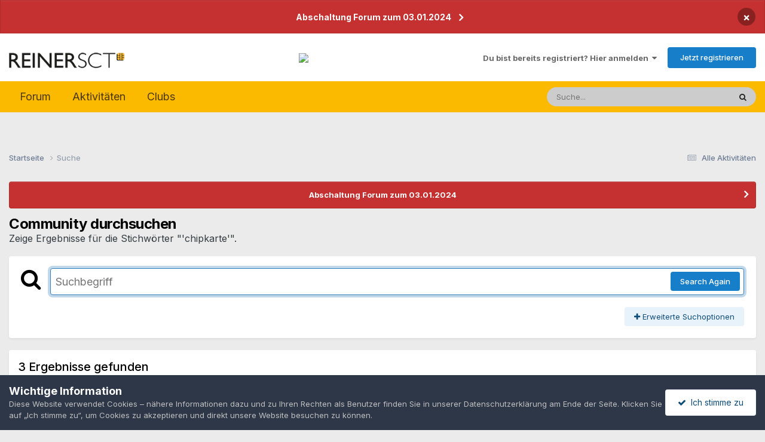

--- FILE ---
content_type: text/css
request_url: https://forum.reiner-sct.com/uploads/css_built_2/258adbb6e4f3e83cd3b355f84e3fa002_custom.css?v=e78ef43ce01747854512
body_size: 808
content:
 #elUserNav > li > a{color:#666;}#elLogo img{margin-top:10px;float:left;}.ipsNavBar_primary > ul > li > a{font-size:18px;font-weight:normal;}.ipsType_sectionTitle{font-size:20px;font-weight:500;text-transform:none;color:#000;padding:18px 15px;}a.ipsType_sectionTitle, .ipsType_sectionTitle a{color:#000;}#banner{display:inline-block;}#banner img{max-width:100%;}body > nav{height:40px;background-color:#fbba00;}#elSearch{background:#ccc;}#ipsLayout_header{border-bottom:none;}#ipsLayout_header nav{background-color:#fbba00;}#ipsLayout_header nav::after{height:inherit;}.ipsType_normal{font-size:15px;}.ipsNavBar_primary > ul > li.ipsNavBar_active > a, .ipsNavBar_secondary > li > a, .ipsNavBar_secondary > li > a:hover, .ipsNavBar_secondary > li.ipsNavBar_active a{color:#000000;}#elSiteTitle{color:#000000;}

--- FILE ---
content_type: application/javascript
request_url: https://forum.reiner-sct.com/uploads/javascript_global/root_map.js?v=e78ef43ce01748958643
body_size: 1243
content:
var ipsJavascriptMap={"core":{"global_core":"https://forum.reiner-sct.com/uploads/javascript_core/global_global_core.js","front_core":"https://forum.reiner-sct.com/uploads/javascript_core/front_front_core.js","front_statuses":"https://forum.reiner-sct.com/uploads/javascript_core/front_front_statuses.js","front_profile":"https://forum.reiner-sct.com/uploads/javascript_core/front_front_profile.js","front_streams":"https://forum.reiner-sct.com/uploads/javascript_core/front_front_streams.js","front_search":"https://forum.reiner-sct.com/uploads/javascript_core/front_front_search.js","front_clubs":"https://forum.reiner-sct.com/uploads/javascript_core/front_front_clubs.js","front_system":"https://forum.reiner-sct.com/uploads/javascript_core/front_front_system.js","admin_core":"https://forum.reiner-sct.com/uploads/javascript_core/admin_admin_core.js","admin_dashboard":"https://forum.reiner-sct.com/uploads/javascript_core/admin_admin_dashboard.js","admin_system":"https://forum.reiner-sct.com/uploads/javascript_core/admin_admin_system.js"},"forums":{"front_topic":"https://forum.reiner-sct.com/uploads/javascript_forums/front_front_topic.js","front_forum":"https://forum.reiner-sct.com/uploads/javascript_forums/front_front_forum.js"}};;